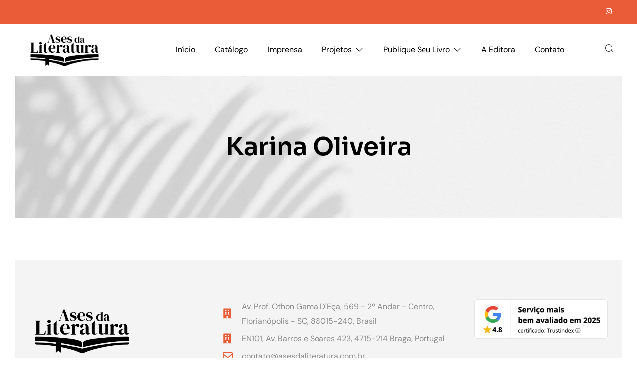

--- FILE ---
content_type: text/html; charset=utf-8
request_url: https://www.google.com/recaptcha/api2/aframe
body_size: 248
content:
<!DOCTYPE HTML><html><head><meta http-equiv="content-type" content="text/html; charset=UTF-8"></head><body><script nonce="G17-hp3DkGandE0G_fqTGg">/** Anti-fraud and anti-abuse applications only. See google.com/recaptcha */ try{var clients={'sodar':'https://pagead2.googlesyndication.com/pagead/sodar?'};window.addEventListener("message",function(a){try{if(a.source===window.parent){var b=JSON.parse(a.data);var c=clients[b['id']];if(c){var d=document.createElement('img');d.src=c+b['params']+'&rc='+(localStorage.getItem("rc::a")?sessionStorage.getItem("rc::b"):"");window.document.body.appendChild(d);sessionStorage.setItem("rc::e",parseInt(sessionStorage.getItem("rc::e")||0)+1);localStorage.setItem("rc::h",'1769082071259');}}}catch(b){}});window.parent.postMessage("_grecaptcha_ready", "*");}catch(b){}</script></body></html>

--- FILE ---
content_type: text/css
request_url: https://asesdaliteratura.com/wp-content/uploads/elementor/css/post-1863.css?ver=1766418443
body_size: 454
content:
.elementor-1863 .elementor-element.elementor-element-169c6845:not(.elementor-motion-effects-element-type-background), .elementor-1863 .elementor-element.elementor-element-169c6845 > .elementor-motion-effects-container > .elementor-motion-effects-layer{background-image:url("https://asesdaliteratura.com/wp-content/uploads/2022/09/bg-2.jpg");background-position:bottom center;background-repeat:no-repeat;background-size:cover;}.elementor-1863 .elementor-element.elementor-element-169c6845 > .elementor-background-overlay{background-color:transparent;background-image:linear-gradient(0deg, #EDEDED 0%, #F3F3F394 100%);opacity:0.8;transition:background 0.3s, border-radius 0.3s, opacity 0.3s;}.elementor-1863 .elementor-element.elementor-element-169c6845 > .elementor-container{max-width:1200px;}.elementor-1863 .elementor-element.elementor-element-169c6845{border-style:solid;border-width:0px 30px 0px 30px;border-color:#FFFFFF;transition:background 0.3s, border 0.3s, border-radius 0.3s, box-shadow 0.3s;margin-top:0px;margin-bottom:0px;padding:100px 0px 100px 0px;z-index:0;}.elementor-1863 .elementor-element.elementor-element-77c1ceff{text-align:center;}.elementor-1863 .elementor-element.elementor-element-77c1ceff .elementor-heading-title{font-family:var( --e-global-typography-19a01fe-font-family ), Sans-serif;font-size:var( --e-global-typography-19a01fe-font-size );font-weight:var( --e-global-typography-19a01fe-font-weight );line-height:var( --e-global-typography-19a01fe-line-height );color:var( --e-global-color-primary );}.elementor-1863 .elementor-element.elementor-element-8219ef7{border-style:solid;border-width:0px 30px 0px 30px;border-color:#FFFFFF;}.elementor-1863 .elementor-element.elementor-element-aed75fa{text-align:center;}.elementor-1863 .elementor-element.elementor-element-3ea330f{padding:0em 0em 0em 0em;}@media(max-width:1024px){.elementor-1863 .elementor-element.elementor-element-169c6845:not(.elementor-motion-effects-element-type-background), .elementor-1863 .elementor-element.elementor-element-169c6845 > .elementor-motion-effects-container > .elementor-motion-effects-layer{background-position:80% 0%;}.elementor-1863 .elementor-element.elementor-element-169c6845{border-width:0px 20px 0px 20px;padding:80px 10px 80px 10px;}.elementor-1863 .elementor-element.elementor-element-7cf0d7c1 > .elementor-element-populated{margin:0px 10px 0px 10px;--e-column-margin-right:10px;--e-column-margin-left:10px;}.elementor-1863 .elementor-element.elementor-element-77c1ceff .elementor-heading-title{font-size:var( --e-global-typography-19a01fe-font-size );line-height:var( --e-global-typography-19a01fe-line-height );}}@media(max-width:767px){.elementor-1863 .elementor-element.elementor-element-169c6845:not(.elementor-motion-effects-element-type-background), .elementor-1863 .elementor-element.elementor-element-169c6845 > .elementor-motion-effects-container > .elementor-motion-effects-layer{background-position:center center;}.elementor-1863 .elementor-element.elementor-element-169c6845{border-width:0px 15px 0px 15px;padding:50px 5px 50px 5px;}.elementor-1863 .elementor-element.elementor-element-7cf0d7c1 > .elementor-element-populated{margin:0px 5px 0px 5px;--e-column-margin-right:5px;--e-column-margin-left:5px;}.elementor-1863 .elementor-element.elementor-element-77c1ceff .elementor-heading-title{font-size:var( --e-global-typography-19a01fe-font-size );line-height:var( --e-global-typography-19a01fe-line-height );}}

--- FILE ---
content_type: text/css
request_url: https://asesdaliteratura.com/wp-content/uploads/elementor/css/post-1710.css?ver=1766417912
body_size: 1087
content:
.elementor-1710 .elementor-element.elementor-element-399fdfb1:not(.elementor-motion-effects-element-type-background), .elementor-1710 .elementor-element.elementor-element-399fdfb1 > .elementor-motion-effects-container > .elementor-motion-effects-layer{background-color:var( --e-global-color-c3f651b );}.elementor-1710 .elementor-element.elementor-element-399fdfb1 > .elementor-background-overlay{background-color:var( --e-global-color-c3f651b );opacity:0.8;transition:background 0.3s, border-radius 0.3s, opacity 0.3s;}.elementor-1710 .elementor-element.elementor-element-399fdfb1 > .elementor-container{max-width:1200px;}.elementor-1710 .elementor-element.elementor-element-399fdfb1{border-style:solid;border-width:0px 30px 0px 30px;border-color:var( --e-global-color-13fb519 );transition:background 0.3s, border 0.3s, border-radius 0.3s, box-shadow 0.3s;padding:0px 0px 15px 0px;}.elementor-1710 .elementor-element.elementor-element-58bf2bb7 > .elementor-container{max-width:1200px;}.elementor-1710 .elementor-element.elementor-element-58bf2bb7{margin-top:4em;margin-bottom:4em;}.elementor-bc-flex-widget .elementor-1710 .elementor-element.elementor-element-236afdb5.elementor-column .elementor-widget-wrap{align-items:center;}.elementor-1710 .elementor-element.elementor-element-236afdb5.elementor-column.elementor-element[data-element_type="column"] > .elementor-widget-wrap.elementor-element-populated{align-content:center;align-items:center;}.elementor-1710 .elementor-element.elementor-element-236afdb5 > .elementor-element-populated{margin:0% 35% 0% 0%;--e-column-margin-right:35%;--e-column-margin-left:0%;}.elementor-1710 .elementor-element.elementor-element-39caf4c9 > .elementor-widget-container{margin:0px 0px 0px 0px;}.elementor-1710 .elementor-element.elementor-element-39caf4c9{text-align:left;}.elementor-1710 .elementor-element.elementor-element-39caf4c9 img{width:220px;}.elementor-bc-flex-widget .elementor-1710 .elementor-element.elementor-element-28242150.elementor-column .elementor-widget-wrap{align-items:center;}.elementor-1710 .elementor-element.elementor-element-28242150.elementor-column.elementor-element[data-element_type="column"] > .elementor-widget-wrap.elementor-element-populated{align-content:center;align-items:center;}.elementor-1710 .elementor-element.elementor-element-28242150.elementor-column > .elementor-widget-wrap{justify-content:center;}.elementor-1710 .elementor-element.elementor-element-28242150 > .elementor-element-populated{margin:0px 0px 0px 0px;--e-column-margin-right:0px;--e-column-margin-left:0px;}.elementor-1710 .elementor-element.elementor-element-6de630d .elementor-icon-list-items:not(.elementor-inline-items) .elementor-icon-list-item:not(:last-child){padding-block-end:calc(6px/2);}.elementor-1710 .elementor-element.elementor-element-6de630d .elementor-icon-list-items:not(.elementor-inline-items) .elementor-icon-list-item:not(:first-child){margin-block-start:calc(6px/2);}.elementor-1710 .elementor-element.elementor-element-6de630d .elementor-icon-list-items.elementor-inline-items .elementor-icon-list-item{margin-inline:calc(6px/2);}.elementor-1710 .elementor-element.elementor-element-6de630d .elementor-icon-list-items.elementor-inline-items{margin-inline:calc(-6px/2);}.elementor-1710 .elementor-element.elementor-element-6de630d .elementor-icon-list-items.elementor-inline-items .elementor-icon-list-item:after{inset-inline-end:calc(-6px/2);}.elementor-1710 .elementor-element.elementor-element-6de630d .elementor-icon-list-icon i{color:var( --e-global-color-secondary );transition:color 0.3s;}.elementor-1710 .elementor-element.elementor-element-6de630d .elementor-icon-list-icon svg{fill:var( --e-global-color-secondary );transition:fill 0.3s;}.elementor-1710 .elementor-element.elementor-element-6de630d .elementor-icon-list-item:hover .elementor-icon-list-icon i{color:var( --e-global-color-secondary );}.elementor-1710 .elementor-element.elementor-element-6de630d .elementor-icon-list-item:hover .elementor-icon-list-icon svg{fill:var( --e-global-color-secondary );}.elementor-1710 .elementor-element.elementor-element-6de630d{--e-icon-list-icon-size:20px;--icon-vertical-offset:0px;}.elementor-1710 .elementor-element.elementor-element-6de630d .elementor-icon-list-icon{padding-inline-end:8px;}.elementor-1710 .elementor-element.elementor-element-6de630d .elementor-icon-list-item > .elementor-icon-list-text, .elementor-1710 .elementor-element.elementor-element-6de630d .elementor-icon-list-item > a{font-family:var( --e-global-typography-primary-font-family ), Sans-serif;font-size:var( --e-global-typography-primary-font-size );font-weight:var( --e-global-typography-primary-font-weight );}.elementor-1710 .elementor-element.elementor-element-6de630d .elementor-icon-list-text{color:var( --e-global-color-text );transition:color 0.3s;}.elementor-bc-flex-widget .elementor-1710 .elementor-element.elementor-element-435ebf02.elementor-column .elementor-widget-wrap{align-items:flex-start;}.elementor-1710 .elementor-element.elementor-element-435ebf02.elementor-column.elementor-element[data-element_type="column"] > .elementor-widget-wrap.elementor-element-populated{align-content:flex-start;align-items:flex-start;}.elementor-1710 .elementor-element.elementor-element-38637f93 > .elementor-container{max-width:1200px;}.elementor-1710 .elementor-element.elementor-element-38637f93{border-style:solid;border-width:1px 0px 0px 0px;border-color:#CFCFCF;padding:25px 0px 0px 0px;}.elementor-bc-flex-widget .elementor-1710 .elementor-element.elementor-element-732139e0.elementor-column .elementor-widget-wrap{align-items:center;}.elementor-1710 .elementor-element.elementor-element-732139e0.elementor-column.elementor-element[data-element_type="column"] > .elementor-widget-wrap.elementor-element-populated{align-content:center;align-items:center;}.elementor-1710 .elementor-element.elementor-element-7fd90541{font-family:var( --e-global-typography-accent-font-family ), Sans-serif;font-size:var( --e-global-typography-accent-font-size );font-weight:var( --e-global-typography-accent-font-weight );color:var( --e-global-color-text );}.elementor-bc-flex-widget .elementor-1710 .elementor-element.elementor-element-a178dff.elementor-column .elementor-widget-wrap{align-items:center;}.elementor-1710 .elementor-element.elementor-element-a178dff.elementor-column.elementor-element[data-element_type="column"] > .elementor-widget-wrap.elementor-element-populated{align-content:center;align-items:center;}.elementor-1710 .elementor-element.elementor-element-36889bb{--grid-template-columns:repeat(0, auto);z-index:1;--icon-size:14px;--grid-column-gap:24px;--grid-row-gap:0px;}.elementor-1710 .elementor-element.elementor-element-36889bb .elementor-widget-container{text-align:right;}.elementor-1710 .elementor-element.elementor-element-36889bb > .elementor-widget-container{margin:0px 0px 0px 0px;}.elementor-1710 .elementor-element.elementor-element-36889bb .elementor-social-icon{background-color:#56121200;--icon-padding:0em;}.elementor-1710 .elementor-element.elementor-element-36889bb .elementor-social-icon i{color:var( --e-global-color-primary );}.elementor-1710 .elementor-element.elementor-element-36889bb .elementor-social-icon svg{fill:var( --e-global-color-primary );}.elementor-1710 .elementor-element.elementor-element-36889bb .elementor-social-icon:hover{background-color:#02010100;}.elementor-1710 .elementor-element.elementor-element-36889bb .elementor-social-icon:hover i{color:var( --e-global-color-secondary );}.elementor-1710 .elementor-element.elementor-element-36889bb .elementor-social-icon:hover svg{fill:var( --e-global-color-secondary );}@media(min-width:768px){.elementor-1710 .elementor-element.elementor-element-28242150{width:42.739%;}.elementor-1710 .elementor-element.elementor-element-435ebf02{width:23.566%;}}@media(max-width:1024px){.elementor-1710 .elementor-element.elementor-element-399fdfb1{border-width:0px 20px 0px 20px;padding:80px 0px 15px 0px;}.elementor-1710 .elementor-element.elementor-element-279e8e25 > .elementor-element-populated{margin:0px 10px 0px 10px;--e-column-margin-right:10px;--e-column-margin-left:10px;}.elementor-1710 .elementor-element.elementor-element-58bf2bb7{margin-top:80px;margin-bottom:80px;}.elementor-1710 .elementor-element.elementor-element-39caf4c9 img{width:180px;}.elementor-1710 .elementor-element.elementor-element-6de630d .elementor-icon-list-item > .elementor-icon-list-text, .elementor-1710 .elementor-element.elementor-element-6de630d .elementor-icon-list-item > a{font-size:var( --e-global-typography-primary-font-size );}.elementor-1710 .elementor-element.elementor-element-435ebf02 > .elementor-element-populated{margin:30px 0px 0px 0px;--e-column-margin-right:0px;--e-column-margin-left:0px;}.elementor-1710 .elementor-element.elementor-element-7fd90541{font-size:var( --e-global-typography-accent-font-size );}.elementor-1710 .elementor-element.elementor-element-36889bb .elementor-widget-container{text-align:right;}}@media(max-width:767px){.elementor-1710 .elementor-element.elementor-element-399fdfb1{border-width:0px 15px 0px 15px;padding:30px 0px 15px 0px;}.elementor-1710 .elementor-element.elementor-element-279e8e25 > .elementor-element-populated{margin:0px 5px 0px 5px;--e-column-margin-right:5px;--e-column-margin-left:5px;}.elementor-1710 .elementor-element.elementor-element-58bf2bb7{margin-top:50px;margin-bottom:50px;}.elementor-1710 .elementor-element.elementor-element-236afdb5 > .elementor-element-populated{margin:0px 0px 40px 0px;--e-column-margin-right:0px;--e-column-margin-left:0px;}.elementor-1710 .elementor-element.elementor-element-39caf4c9{text-align:center;}.elementor-1710 .elementor-element.elementor-element-39caf4c9 img{width:175px;}.elementor-1710 .elementor-element.elementor-element-28242150 > .elementor-element-populated{margin:0px 0px 40px 0px;--e-column-margin-right:0px;--e-column-margin-left:0px;}.elementor-1710 .elementor-element.elementor-element-6de630d .elementor-icon-list-item > .elementor-icon-list-text, .elementor-1710 .elementor-element.elementor-element-6de630d .elementor-icon-list-item > a{font-size:var( --e-global-typography-primary-font-size );}.elementor-1710 .elementor-element.elementor-element-435ebf02 > .elementor-element-populated{margin:0px 0px 40px 0px;--e-column-margin-right:0px;--e-column-margin-left:0px;}.elementor-1710 .elementor-element.elementor-element-bcd1ad8{text-align:center;}.elementor-1710 .elementor-element.elementor-element-bcd1ad8 img{width:80%;}.elementor-1710 .elementor-element.elementor-element-732139e0 > .elementor-element-populated{margin:0px 0px 20px 0px;--e-column-margin-right:0px;--e-column-margin-left:0px;}.elementor-1710 .elementor-element.elementor-element-7fd90541{font-size:var( --e-global-typography-accent-font-size );}.elementor-1710 .elementor-element.elementor-element-a178dff > .elementor-element-populated{margin:0px 0px 0px 0px;--e-column-margin-right:0px;--e-column-margin-left:0px;}.elementor-1710 .elementor-element.elementor-element-36889bb .elementor-widget-container{text-align:center;}.elementor-1710 .elementor-element.elementor-element-36889bb{--grid-row-gap:0px;}}@media(max-width:1024px) and (min-width:768px){.elementor-1710 .elementor-element.elementor-element-279e8e25{width:100%;}.elementor-1710 .elementor-element.elementor-element-236afdb5{width:60%;}.elementor-1710 .elementor-element.elementor-element-28242150{width:33.3%;}.elementor-1710 .elementor-element.elementor-element-435ebf02{width:100%;}.elementor-1710 .elementor-element.elementor-element-732139e0{width:60%;}.elementor-1710 .elementor-element.elementor-element-a178dff{width:40%;}}